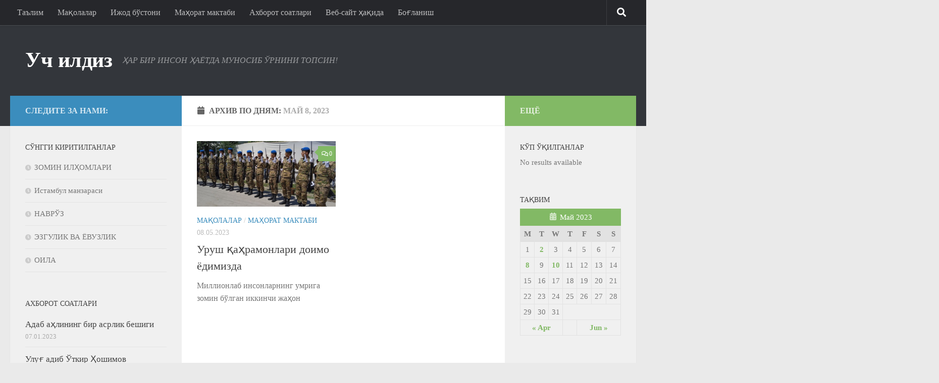

--- FILE ---
content_type: text/html; charset=UTF-8
request_url: http://uchildiz.uz/2023/05/08/
body_size: 8830
content:
<!DOCTYPE html>
<html class="no-js" lang="ru-RU">
<head>
  <meta charset="UTF-8">
  <meta name="viewport" content="width=device-width, initial-scale=1.0">
  <link rel="profile" href="https://gmpg.org/xfn/11" />
  <link rel="pingback" href="http://uchildiz.uz/xmlrpc.php">

  <title>08.05.2023 &#8212; Уч илдиз</title>
<script>document.documentElement.className = document.documentElement.className.replace("no-js","js");</script>
<link rel='dns-prefetch' href='//s.w.org' />
<link rel="alternate" type="application/rss+xml" title="Уч илдиз &raquo; Лента" href="http://uchildiz.uz/feed/" />
<link rel="alternate" type="application/rss+xml" title="Уч илдиз &raquo; Лента комментариев" href="http://uchildiz.uz/comments/feed/" />
		<script type="text/javascript">
			window._wpemojiSettings = {"baseUrl":"https:\/\/s.w.org\/images\/core\/emoji\/11.2.0\/72x72\/","ext":".png","svgUrl":"https:\/\/s.w.org\/images\/core\/emoji\/11.2.0\/svg\/","svgExt":".svg","source":{"concatemoji":"http:\/\/uchildiz.uz\/wp-includes\/js\/wp-emoji-release.min.js?ver=5.1.19"}};
			!function(e,a,t){var n,r,o,i=a.createElement("canvas"),p=i.getContext&&i.getContext("2d");function s(e,t){var a=String.fromCharCode;p.clearRect(0,0,i.width,i.height),p.fillText(a.apply(this,e),0,0);e=i.toDataURL();return p.clearRect(0,0,i.width,i.height),p.fillText(a.apply(this,t),0,0),e===i.toDataURL()}function c(e){var t=a.createElement("script");t.src=e,t.defer=t.type="text/javascript",a.getElementsByTagName("head")[0].appendChild(t)}for(o=Array("flag","emoji"),t.supports={everything:!0,everythingExceptFlag:!0},r=0;r<o.length;r++)t.supports[o[r]]=function(e){if(!p||!p.fillText)return!1;switch(p.textBaseline="top",p.font="600 32px Arial",e){case"flag":return s([55356,56826,55356,56819],[55356,56826,8203,55356,56819])?!1:!s([55356,57332,56128,56423,56128,56418,56128,56421,56128,56430,56128,56423,56128,56447],[55356,57332,8203,56128,56423,8203,56128,56418,8203,56128,56421,8203,56128,56430,8203,56128,56423,8203,56128,56447]);case"emoji":return!s([55358,56760,9792,65039],[55358,56760,8203,9792,65039])}return!1}(o[r]),t.supports.everything=t.supports.everything&&t.supports[o[r]],"flag"!==o[r]&&(t.supports.everythingExceptFlag=t.supports.everythingExceptFlag&&t.supports[o[r]]);t.supports.everythingExceptFlag=t.supports.everythingExceptFlag&&!t.supports.flag,t.DOMReady=!1,t.readyCallback=function(){t.DOMReady=!0},t.supports.everything||(n=function(){t.readyCallback()},a.addEventListener?(a.addEventListener("DOMContentLoaded",n,!1),e.addEventListener("load",n,!1)):(e.attachEvent("onload",n),a.attachEvent("onreadystatechange",function(){"complete"===a.readyState&&t.readyCallback()})),(n=t.source||{}).concatemoji?c(n.concatemoji):n.wpemoji&&n.twemoji&&(c(n.twemoji),c(n.wpemoji)))}(window,document,window._wpemojiSettings);
		</script>
		<style type="text/css">
img.wp-smiley,
img.emoji {
	display: inline !important;
	border: none !important;
	box-shadow: none !important;
	height: 1em !important;
	width: 1em !important;
	margin: 0 .07em !important;
	vertical-align: -0.1em !important;
	background: none !important;
	padding: 0 !important;
}
</style>
	<link rel='stylesheet' id='wp-block-library-css'  href='http://uchildiz.uz/wp-includes/css/dist/block-library/style.min.css?ver=5.1.19' type='text/css' media='all' />
<link rel='stylesheet' id='contact-form-7-css'  href='http://uchildiz.uz/wp-content/plugins/contact-form-7/includes/css/styles.css?ver=3.8.1' type='text/css' media='all' />
<link rel='stylesheet' id='fancybox-style-css'  href='http://uchildiz.uz/wp-content/plugins/light/css/jquery.fancybox.css?ver=5.1.19' type='text/css' media='all' />
<link rel='stylesheet' id='hueman-main-style-css'  href='http://uchildiz.uz/wp-content/themes/hueman/assets/front/css/main.min.css?ver=3.7.25' type='text/css' media='all' />
<style id='hueman-main-style-inline-css' type='text/css'>
body { font-size:1.00rem; }@media only screen and (min-width: 720px) {
        .nav > li { font-size:1.00rem; }
      }::selection { background-color: #3b8dbd; }
::-moz-selection { background-color: #3b8dbd; }a,a>span.hu-external::after,.themeform label .required,#flexslider-featured .flex-direction-nav .flex-next:hover,#flexslider-featured .flex-direction-nav .flex-prev:hover,.post-hover:hover .post-title a,.post-title a:hover,.sidebar.s1 .post-nav li a:hover i,.content .post-nav li a:hover i,.post-related a:hover,.sidebar.s1 .widget_rss ul li a,#footer .widget_rss ul li a,.sidebar.s1 .widget_calendar a,#footer .widget_calendar a,.sidebar.s1 .alx-tab .tab-item-category a,.sidebar.s1 .alx-posts .post-item-category a,.sidebar.s1 .alx-tab li:hover .tab-item-title a,.sidebar.s1 .alx-tab li:hover .tab-item-comment a,.sidebar.s1 .alx-posts li:hover .post-item-title a,#footer .alx-tab .tab-item-category a,#footer .alx-posts .post-item-category a,#footer .alx-tab li:hover .tab-item-title a,#footer .alx-tab li:hover .tab-item-comment a,#footer .alx-posts li:hover .post-item-title a,.comment-tabs li.active a,.comment-awaiting-moderation,.child-menu a:hover,.child-menu .current_page_item > a,.wp-pagenavi a{ color: #3b8dbd; }input[type="submit"],.themeform button[type="submit"],.sidebar.s1 .sidebar-top,.sidebar.s1 .sidebar-toggle,#flexslider-featured .flex-control-nav li a.flex-active,.post-tags a:hover,.sidebar.s1 .widget_calendar caption,#footer .widget_calendar caption,.author-bio .bio-avatar:after,.commentlist li.bypostauthor > .comment-body:after,.commentlist li.comment-author-admin > .comment-body:after{ background-color: #3b8dbd; }.post-format .format-container { border-color: #3b8dbd; }.sidebar.s1 .alx-tabs-nav li.active a,#footer .alx-tabs-nav li.active a,.comment-tabs li.active a,.wp-pagenavi a:hover,.wp-pagenavi a:active,.wp-pagenavi span.current{ border-bottom-color: #3b8dbd!important; }.sidebar.s2 .post-nav li a:hover i,
.sidebar.s2 .widget_rss ul li a,
.sidebar.s2 .widget_calendar a,
.sidebar.s2 .alx-tab .tab-item-category a,
.sidebar.s2 .alx-posts .post-item-category a,
.sidebar.s2 .alx-tab li:hover .tab-item-title a,
.sidebar.s2 .alx-tab li:hover .tab-item-comment a,
.sidebar.s2 .alx-posts li:hover .post-item-title a { color: #82b965; }
.sidebar.s2 .sidebar-top,.sidebar.s2 .sidebar-toggle,.post-comments,.jp-play-bar,.jp-volume-bar-value,.sidebar.s2 .widget_calendar caption{ background-color: #82b965; }.sidebar.s2 .alx-tabs-nav li.active a { border-bottom-color: #82b965; }
.post-comments::before { border-right-color: #82b965; }
      .search-expand,
              #nav-topbar.nav-container { background-color: #26272b}@media only screen and (min-width: 720px) {
                #nav-topbar .nav ul { background-color: #26272b; }
              }.is-scrolled #header .nav-container.desktop-sticky,
              .is-scrolled #header .search-expand { background-color: #26272b; background-color: rgba(38,39,43,0.90) }.is-scrolled .topbar-transparent #nav-topbar.desktop-sticky .nav ul { background-color: #26272b; background-color: rgba(38,39,43,0.95) }#header { background-color: #33363b; }
@media only screen and (min-width: 720px) {
  #nav-header .nav ul { background-color: #33363b; }
}
        .is-scrolled #header #nav-mobile { background-color: #454e5c; background-color: rgba(69,78,92,0.90) }#nav-header.nav-container, #main-header-search .search-expand { background-color: ; }
@media only screen and (min-width: 720px) {
  #nav-header .nav ul { background-color: ; }
}
        body { background-color: #eaeaea; }
</style>
<link rel='stylesheet' id='hueman-font-awesome-css'  href='http://uchildiz.uz/wp-content/themes/hueman/assets/front/css/font-awesome.min.css?ver=3.7.25' type='text/css' media='all' />
<script type='text/javascript' src='http://uchildiz.uz/wp-includes/js/jquery/jquery.js?ver=1.12.4'></script>
<script type='text/javascript' src='http://uchildiz.uz/wp-includes/js/jquery/jquery-migrate.min.js?ver=1.4.1'></script>
<link rel='https://api.w.org/' href='http://uchildiz.uz/wp-json/' />
<link rel="EditURI" type="application/rsd+xml" title="RSD" href="http://uchildiz.uz/xmlrpc.php?rsd" />
<link rel="wlwmanifest" type="application/wlwmanifest+xml" href="http://uchildiz.uz/wp-includes/wlwmanifest.xml" /> 
<meta name="generator" content="WordPress 5.1.19" />
    <link rel="preload" as="font" type="font/woff2" href="http://uchildiz.uz/wp-content/themes/hueman/assets/front/webfonts/fa-brands-400.woff2?v=5.15.2" crossorigin="anonymous"/>
    <link rel="preload" as="font" type="font/woff2" href="http://uchildiz.uz/wp-content/themes/hueman/assets/front/webfonts/fa-regular-400.woff2?v=5.15.2" crossorigin="anonymous"/>
    <link rel="preload" as="font" type="font/woff2" href="http://uchildiz.uz/wp-content/themes/hueman/assets/front/webfonts/fa-solid-900.woff2?v=5.15.2" crossorigin="anonymous"/>
  <!--[if lt IE 9]>
<script src="http://uchildiz.uz/wp-content/themes/hueman/assets/front/js/ie/html5shiv-printshiv.min.js"></script>
<script src="http://uchildiz.uz/wp-content/themes/hueman/assets/front/js/ie/selectivizr.js"></script>
<![endif]-->
		<style type="text/css">.recentcomments a{display:inline !important;padding:0 !important;margin:0 !important;}</style>
		</head>

<body class="archive date wp-embed-responsive col-3cm full-width topbar-enabled header-desktop-sticky header-mobile-sticky hueman-3-7-25 chrome">
<div id="wrapper">
  <a class="screen-reader-text skip-link" href="#content">Перейти к содержимому</a>
  
  <header id="header" class="top-menu-mobile-on one-mobile-menu top_menu header-ads-desktop  topbar-transparent no-header-img">
        <nav class="nav-container group mobile-menu mobile-sticky " id="nav-mobile" data-menu-id="header-1">
  <div class="mobile-title-logo-in-header"><p class="site-title">                  <a class="custom-logo-link" href="http://uchildiz.uz/" rel="home" title="Уч илдиз | Главная страница">Уч илдиз</a>                </p></div>
        
                    <!-- <div class="ham__navbar-toggler collapsed" aria-expanded="false">
          <div class="ham__navbar-span-wrapper">
            <span class="ham-toggler-menu__span"></span>
          </div>
        </div> -->
        <button class="ham__navbar-toggler-two collapsed" title="Menu" aria-expanded="false">
          <span class="ham__navbar-span-wrapper">
            <span class="line line-1"></span>
            <span class="line line-2"></span>
            <span class="line line-3"></span>
          </span>
        </button>
            
      <div class="nav-text"></div>
      <div class="nav-wrap container">
                  <ul class="nav container-inner group mobile-search">
                            <li>
                  <form role="search" method="get" class="search-form" action="http://uchildiz.uz/">
				<label>
					<span class="screen-reader-text">Найти:</span>
					<input type="search" class="search-field" placeholder="Поиск&hellip;" value="" name="s" />
				</label>
				<input type="submit" class="search-submit" value="Поиск" />
			</form>                </li>
                      </ul>
                <ul id="menu-%d0%b0%d1%81%d0%be%d1%81%d0%b8%d0%b9" class="nav container-inner group"><li id="menu-item-33" class="menu-item menu-item-type-taxonomy menu-item-object-category menu-item-33"><a href="http://uchildiz.uz/category/%d1%82%d0%b0%d1%8a%d0%bb%d0%b8%d0%bc/">Таълим</a></li>
<li id="menu-item-32" class="menu-item menu-item-type-taxonomy menu-item-object-category menu-item-32"><a href="http://uchildiz.uz/category/%d0%bc%d0%b0%d2%9b%d0%be%d0%bb%d0%b0%d0%bb%d0%b0%d1%80/">Мақолалар</a></li>
<li id="menu-item-31" class="menu-item menu-item-type-taxonomy menu-item-object-category menu-item-31"><a href="http://uchildiz.uz/category/%d0%b8%d0%b6%d0%be%d0%b4-%d0%b1%d1%9e%d1%81%d1%82%d0%be%d0%bd%d0%b8/">Ижод бўстони</a></li>
<li id="menu-item-198" class="menu-item menu-item-type-taxonomy menu-item-object-category menu-item-198"><a href="http://uchildiz.uz/category/%d0%bc%d0%b0%d2%b3%d0%be%d1%80%d0%b0%d1%82-%d0%bc%d0%b0%d0%ba%d1%82%d0%b0%d0%b1%d0%b8/">Маҳорат мактаби</a></li>
<li id="menu-item-30" class="menu-item menu-item-type-taxonomy menu-item-object-category menu-item-30"><a href="http://uchildiz.uz/category/%d0%b0%d1%85%d0%b1%d0%be%d1%80%d0%be%d1%82-%d1%81%d0%be%d0%b0%d1%82%d0%bb%d0%b0%d1%80%d0%b8/">Ахборот соатлари</a></li>
<li id="menu-item-34" class="menu-item menu-item-type-post_type menu-item-object-page menu-item-34"><a href="http://uchildiz.uz/%d0%b2%d0%b5%d0%b1-%d1%81%d0%b0%d0%b9%d1%82-%d2%b3%d0%b0%d2%9b%d0%b8%d0%b4%d0%b0/">Веб-сайт ҳақида</a></li>
<li id="menu-item-203" class="menu-item menu-item-type-post_type menu-item-object-page menu-item-203"><a href="http://uchildiz.uz/%d0%b1%d0%be%d2%93%d0%bb%d0%b0%d0%bd%d0%b8%d1%88/">Боғланиш</a></li>
</ul>      </div>
</nav><!--/#nav-topbar-->  
        <nav class="nav-container group desktop-menu desktop-sticky " id="nav-topbar" data-menu-id="header-2">
    <div class="nav-text"></div>
  <div class="topbar-toggle-down">
    <i class="fas fa-angle-double-down" aria-hidden="true" data-toggle="down" title="Развернуть меню"></i>
    <i class="fas fa-angle-double-up" aria-hidden="true" data-toggle="up" title="Свернуть меню"></i>
  </div>
  <div class="nav-wrap container">
    <ul id="menu-%d0%b0%d1%81%d0%be%d1%81%d0%b8%d0%b9-1" class="nav container-inner group"><li class="menu-item menu-item-type-taxonomy menu-item-object-category menu-item-33"><a href="http://uchildiz.uz/category/%d1%82%d0%b0%d1%8a%d0%bb%d0%b8%d0%bc/">Таълим</a></li>
<li class="menu-item menu-item-type-taxonomy menu-item-object-category menu-item-32"><a href="http://uchildiz.uz/category/%d0%bc%d0%b0%d2%9b%d0%be%d0%bb%d0%b0%d0%bb%d0%b0%d1%80/">Мақолалар</a></li>
<li class="menu-item menu-item-type-taxonomy menu-item-object-category menu-item-31"><a href="http://uchildiz.uz/category/%d0%b8%d0%b6%d0%be%d0%b4-%d0%b1%d1%9e%d1%81%d1%82%d0%be%d0%bd%d0%b8/">Ижод бўстони</a></li>
<li class="menu-item menu-item-type-taxonomy menu-item-object-category menu-item-198"><a href="http://uchildiz.uz/category/%d0%bc%d0%b0%d2%b3%d0%be%d1%80%d0%b0%d1%82-%d0%bc%d0%b0%d0%ba%d1%82%d0%b0%d0%b1%d0%b8/">Маҳорат мактаби</a></li>
<li class="menu-item menu-item-type-taxonomy menu-item-object-category menu-item-30"><a href="http://uchildiz.uz/category/%d0%b0%d1%85%d0%b1%d0%be%d1%80%d0%be%d1%82-%d1%81%d0%be%d0%b0%d1%82%d0%bb%d0%b0%d1%80%d0%b8/">Ахборот соатлари</a></li>
<li class="menu-item menu-item-type-post_type menu-item-object-page menu-item-34"><a href="http://uchildiz.uz/%d0%b2%d0%b5%d0%b1-%d1%81%d0%b0%d0%b9%d1%82-%d2%b3%d0%b0%d2%9b%d0%b8%d0%b4%d0%b0/">Веб-сайт ҳақида</a></li>
<li class="menu-item menu-item-type-post_type menu-item-object-page menu-item-203"><a href="http://uchildiz.uz/%d0%b1%d0%be%d2%93%d0%bb%d0%b0%d0%bd%d0%b8%d1%88/">Боғланиш</a></li>
</ul>  </div>
      <div id="topbar-header-search" class="container">
      <div class="container-inner">
        <button class="toggle-search"><i class="fas fa-search"></i></button>
        <div class="search-expand">
          <div class="search-expand-inner"><form role="search" method="get" class="search-form" action="http://uchildiz.uz/">
				<label>
					<span class="screen-reader-text">Найти:</span>
					<input type="search" class="search-field" placeholder="Поиск&hellip;" value="" name="s" />
				</label>
				<input type="submit" class="search-submit" value="Поиск" />
			</form></div>
        </div>
      </div><!--/.container-inner-->
    </div><!--/.container-->
  
</nav><!--/#nav-topbar-->  
  <div class="container group">
        <div class="container-inner">

                    <div class="group hu-pad central-header-zone">
                  <div class="logo-tagline-group">
                      <p class="site-title">                  <a class="custom-logo-link" href="http://uchildiz.uz/" rel="home" title="Уч илдиз | Главная страница">Уч илдиз</a>                </p>                                                <p class="site-description">ҲАР БИР ИНСОН ҲАЁТДА МУНОСИБ ЎРНИНИ ТОПСИН!</p>
                                        </div>

                                </div>
      
      
    </div><!--/.container-inner-->
      </div><!--/.container-->

</header><!--/#header-->
  
  <div class="container" id="page">
    <div class="container-inner">
            <div class="main">
        <div class="main-inner group">
          
              <main class="content" id="content">
              <div class="page-title hu-pad group">
          	    		<h1><i class="fas fa-calendar"></i>Архив по дням: <span>Май 8, 2023 </span></h1>
    	
    </div><!--/.page-title-->
          <div class="hu-pad group">
            
  <div id="grid-wrapper" class="post-list group">
    <div class="post-row">        <article id="post-28181" class="group grid-item post-28181 post type-post status-publish format-standard has-post-thumbnail hentry category-4 category-11">
	<div class="post-inner post-hover">
      		<div class="post-thumbnail">
  			<a href="http://uchildiz.uz/%d1%83%d1%80%d1%83%d1%88-%d2%9b%d0%b0%d2%b3%d1%80%d0%b0%d0%bc%d0%be%d0%bd%d0%bb%d0%b0%d1%80%d0%b8-%d0%b4%d0%be%d0%b8%d0%bc%d0%be-%d1%91%d0%b4%d0%b8%d0%bc%d0%b8%d0%b7%d0%b4%d0%b0/">
            				<img width="720" height="340" src="http://uchildiz.uz/wp-content/uploads/2023/05/0ebdee388233889cfb9a0b44bcff04c80508-720x340.jpg" class="attachment-thumb-large size-thumb-large wp-post-image" alt="" srcset="http://uchildiz.uz/wp-content/uploads/2023/05/0ebdee388233889cfb9a0b44bcff04c80508-720x340.jpg 720w, http://uchildiz.uz/wp-content/uploads/2023/05/0ebdee388233889cfb9a0b44bcff04c80508-520x245.jpg 520w" sizes="(max-width: 720px) 100vw, 720px" />  				  				  				  			</a>
  			  				<a class="post-comments" href="http://uchildiz.uz/%d1%83%d1%80%d1%83%d1%88-%d2%9b%d0%b0%d2%b3%d1%80%d0%b0%d0%bc%d0%be%d0%bd%d0%bb%d0%b0%d1%80%d0%b8-%d0%b4%d0%be%d0%b8%d0%bc%d0%be-%d1%91%d0%b4%d0%b8%d0%bc%d0%b8%d0%b7%d0%b4%d0%b0/#respond"><i class="far fa-comments"></i>0</a>
  			  		</div><!--/.post-thumbnail-->
          		<div class="post-meta group">
          			  <p class="post-category"><a href="http://uchildiz.uz/category/%d0%bc%d0%b0%d2%9b%d0%be%d0%bb%d0%b0%d0%bb%d0%b0%d1%80/" rel="category tag">Мақолалар</a> / <a href="http://uchildiz.uz/category/%d0%bc%d0%b0%d2%b3%d0%be%d1%80%d0%b0%d1%82-%d0%bc%d0%b0%d0%ba%d1%82%d0%b0%d0%b1%d0%b8/" rel="category tag">Маҳорат мактаби</a></p>
                  			  <p class="post-date">
  <time class="published updated" datetime="2023-05-08 22:07:41">08.05.2023</time>
</p>

  <p class="post-byline" style="display:none">&nbsp;-    <span class="vcard author">
      <span class="fn"><a href="http://uchildiz.uz/author/admin/" title="Записи Тўлқин Эшбек" rel="author">Тўлқин Эшбек</a></span>
    </span> &middot; Published <span class="published">08.05.2023</span>
     &middot; Last modified <span class="updated">24.05.2023</span>  </p>
          		</div><!--/.post-meta-->
    		<h2 class="post-title entry-title">
			<a href="http://uchildiz.uz/%d1%83%d1%80%d1%83%d1%88-%d2%9b%d0%b0%d2%b3%d1%80%d0%b0%d0%bc%d0%be%d0%bd%d0%bb%d0%b0%d1%80%d0%b8-%d0%b4%d0%be%d0%b8%d0%bc%d0%be-%d1%91%d0%b4%d0%b8%d0%bc%d0%b8%d0%b7%d0%b4%d0%b0/" rel="bookmark">Уруш қаҳрамонлари доимо ёдимизда</a>
		</h2><!--/.post-title-->

				<div class="entry excerpt entry-summary">
			<p>Миллионлаб инсонларнинг умрига зомин бўлган иккинчи жаҳон</p>
		</div><!--/.entry-->
		
	</div><!--/.post-inner-->
</article><!--/.post-->
    </div>  </div><!--/.post-list-->

<nav class="pagination group">
				</nav><!--/.pagination-->
          </div><!--/.hu-pad-->
            </main><!--/.content-->
          

	<div class="sidebar s1 collapsed" data-position="left" data-layout="col-3cm" data-sb-id="s1">

		<button class="sidebar-toggle" title="Развернуть боковое меню"><i class="fas sidebar-toggle-arrows"></i></button>

		<div class="sidebar-content">

			           			<div class="sidebar-top group">
                        <p>Следите за нами:</p>                      			</div>
			
			
			
					<div id="recent-posts-4" class="widget widget_recent_entries">		<h3 class="widget-title">Сўнгги киритилганлар</h3>		<ul>
											<li>
					<a href="http://uchildiz.uz/%d0%b7%d0%be%d0%bc%d0%b8%d0%bd-%d0%b8%d0%bb%d2%b3%d0%be%d0%bc%d0%bb%d0%b0%d1%80%d0%b8/">ЗОМИН ИЛҲОМЛАРИ</a>
									</li>
											<li>
					<a href="http://uchildiz.uz/%d0%b8%d1%81%d1%82%d0%b0%d0%bc%d0%b1%d1%83%d0%bb-%d0%bc%d0%b0%d0%bd%d0%b7%d0%b0%d1%80%d0%b0%d1%81%d0%b8/">Истамбул манзараси</a>
									</li>
											<li>
					<a href="http://uchildiz.uz/%d0%bd%d0%b0%d0%b2%d1%80%d1%9e%d0%b7-2/">НАВРЎЗ</a>
									</li>
											<li>
					<a href="http://uchildiz.uz/%d1%8d%d0%b7%d0%b3%d1%83%d0%bb%d0%b8%d0%ba-%d0%b2%d0%b0-%d1%91%d0%b2%d1%83%d0%b7%d0%bb%d0%b8%d0%ba/">ЭЗГУЛИК ВА ЁВУЗЛИК</a>
									</li>
											<li>
					<a href="http://uchildiz.uz/%d0%be%d0%b8%d0%bb%d0%b0/">ОИЛА</a>
									</li>
					</ul>
		</div><div id="alxposts-3" class="widget widget_hu_posts">
<h3 class="widget-title">Ахборот соатлари</h3>
	
	<ul class="alx-posts group ">
    				<li>

			
			<div class="post-item-inner group">
								<p class="post-item-title"><a href="http://uchildiz.uz/%d0%b0%d0%b4%d0%b0%d0%b1-%d0%b0%d2%b3%d0%bb%d0%b8%d0%bd%d0%b8%d0%bd%d0%b3-%d0%b1%d0%b8%d1%80-%d0%b0%d1%81%d1%80%d0%bb%d0%b8%d0%ba-%d0%b1%d0%b5%d1%88%d0%b8%d0%b3%d0%b8/" rel="bookmark">Адаб аҳлининг бир асрлик бешиги</a></p>
				<p class="post-item-date">07.01.2023</p>			</div>

		</li>
				<li>

			
			<div class="post-item-inner group">
								<p class="post-item-title"><a href="http://uchildiz.uz/%d1%83%d0%bb%d1%83%d2%93-%d0%b0%d0%b4%d0%b8%d0%b1-%d1%9e%d1%82%d0%ba%d0%b8%d1%80-%d2%b3%d0%be%d1%88%d0%b8%d0%bc%d0%be%d0%b2-%d1%85%d0%be%d0%bd%d0%b0%d0%b4%d0%be%d0%bd%d0%b8%d0%b4%d0%b0-%d0%b1%d0%b8/" rel="bookmark">Улуғ адиб Ўткир Ҳошимов хонадонида бир дам</a></p>
				<p class="post-item-date">30.10.2022</p>			</div>

		</li>
				<li>

			
			<div class="post-item-inner group">
								<p class="post-item-title"><a href="http://uchildiz.uz/%d1%82%d0%b0%d0%bd%d0%bb%d0%be%d0%b2%d0%b4%d0%b0-%d0%b1%d1%9e%d0%bb%d0%b8%d0%bd%d0%b3-%d2%93%d0%be%d0%bb%d0%b8%d0%b1-%d0%bc%d0%b0%d0%b7%d0%b7%d0%b0-%d2%9b%d0%b8%d0%bf-%d1%8f%d1%88%d0%b0%d0%bd%d0%b3/" rel="bookmark">Танловда бўлинг ғолиб, мазза қип яшанг толиб!</a></p>
				<p class="post-item-date">09.04.2022</p>			</div>

		</li>
				<li>

			
			<div class="post-item-inner group">
								<p class="post-item-title"><a href="http://uchildiz.uz/%d0%b0%d0%bc%d0%b8%d1%80-%d1%82%d0%b5%d0%bc%d1%83%d1%80-%d1%81%d0%b8%d0%b9%d0%bc%d0%be%d1%81%d0%b8-%d1%83%d0%b9%d0%b4%d0%b8%d1%80%d0%bc%d0%b0%d0%bb%d0%b0%d1%80%d0%b3%d0%b0/" rel="bookmark">Амир Темур даҳоси – адолат тимсоли</a></p>
				<p class="post-item-date">07.04.2022</p>			</div>

		</li>
				<li>

			
			<div class="post-item-inner group">
								<p class="post-item-title"><a href="http://uchildiz.uz/%d0%bc%d0%b0%d1%80%d0%ba%d0%b0%d0%b7%d0%b8%d0%b9-%d0%b2%d0%b0-%d0%b6%d0%b0%d0%bd%d1%83%d0%b1%d0%b8%d0%b9-%d0%be%d1%81%d0%b8%d1%91-%d0%bc%d0%b8%d0%bd%d1%82%d0%b0%d2%9b%d0%b0%d0%bb%d0%b0%d1%80%d0%b8/" rel="bookmark">Марказий ва Жанубий Осиё минтақалари тараққиётида муҳим босқич</a></p>
				<p class="post-item-date">28.07.2021</p>			</div>

		</li>
				    	</ul><!--/.alx-posts-->

</div>

		</div><!--/.sidebar-content-->

	</div><!--/.sidebar-->

	<div class="sidebar s2 collapsed" data-position="right" data-layout="col-3cm" data-sb-id="s2">

	<button class="sidebar-toggle" title="Развернуть боковое меню"><i class="fas sidebar-toggle-arrows"></i></button>

	<div class="sidebar-content">

		  		<div class="sidebar-top group">
        <p>Ещё</p>  		</div>
		
		
		<div id="mostreadpostswidget-2" class="widget widget_mostreadpostswidget"><h3 class="widget-title">Кўп ўқилганлар</h3><ul class="mlrp_ul"><li>No results available</li></ul>
		<div style="clear:both;"></div></div><div id="calendar-4" class="widget widget_calendar"><h3 class="widget-title">Тақвим</h3><div id="calendar_wrap" class="calendar_wrap"><table id="wp-calendar">
	<caption>Май 2023</caption>
	<thead>
	<tr>
		<th scope="col" title="Понедельник">M</th>
		<th scope="col" title="Вторник">T</th>
		<th scope="col" title="Среда">W</th>
		<th scope="col" title="Четверг">T</th>
		<th scope="col" title="Пятница">F</th>
		<th scope="col" title="Суббота">S</th>
		<th scope="col" title="Воскресенье">S</th>
	</tr>
	</thead>

	<tfoot>
	<tr>
		<td colspan="3" id="prev"><a href="http://uchildiz.uz/2023/04/">&laquo; Apr</a></td>
		<td class="pad">&nbsp;</td>
		<td colspan="3" id="next"><a href="http://uchildiz.uz/2023/06/">Jun &raquo;</a></td>
	</tr>
	</tfoot>

	<tbody>
	<tr><td>1</td><td><a href="http://uchildiz.uz/2023/05/02/" aria-label="Posts published on 02.05.2023">2</a></td><td>3</td><td>4</td><td>5</td><td>6</td><td>7</td>
	</tr>
	<tr>
		<td><a href="http://uchildiz.uz/2023/05/08/" aria-label="Posts published on 08.05.2023">8</a></td><td>9</td><td><a href="http://uchildiz.uz/2023/05/10/" aria-label="Posts published on 10.05.2023">10</a></td><td>11</td><td>12</td><td>13</td><td>14</td>
	</tr>
	<tr>
		<td>15</td><td>16</td><td>17</td><td>18</td><td>19</td><td>20</td><td>21</td>
	</tr>
	<tr>
		<td>22</td><td>23</td><td>24</td><td>25</td><td>26</td><td>27</td><td>28</td>
	</tr>
	<tr>
		<td>29</td><td>30</td><td>31</td>
		<td class="pad" colspan="4">&nbsp;</td>
	</tr>
	</tbody>
	</table></div></div><div id="recent-comments-3" class="widget widget_recent_comments"><h3 class="widget-title">Сўнгги фикрлар</h3><ul id="recentcomments"><li class="recentcomments"><span class="comment-author-link"><a href='http://www.uchildiz.uz' rel='external nofollow' class='url'>Тўлқин Эшбек</a></span> к записи <a href="http://uchildiz.uz/%d1%82%d0%b5%d0%ba%d1%88%d0%b8%d1%80%d1%83%d0%b2%d1%87%d0%b8/#comment-268083">ТЕКШИРУВЧИ</a></li><li class="recentcomments"><span class="comment-author-link"><a href='http://www.uchildiz.uz' rel='external nofollow' class='url'>Тўлқин Эшбек</a></span> к записи <a href="http://uchildiz.uz/noorin-gazab/#comment-254599">Noo‘rin g‘azab</a></li><li class="recentcomments"><span class="comment-author-link"><a href='http://Facebook' rel='external nofollow' class='url'>Ishonch To'ra</a></span> к записи <a href="http://uchildiz.uz/noorin-gazab/#comment-254439">Noo‘rin g‘azab</a></li><li class="recentcomments"><span class="comment-author-link"><a href='http://akmaldaminov01@gmail.com' rel='external nofollow' class='url'>Даминов Акмал</a></span> к записи <a href="http://uchildiz.uz/%d1%9e%d0%b7%d0%b1%d0%b5%d0%ba%d0%b8%d1%81%d1%82%d0%be%d0%bd-%d1%80%d0%b5%d1%81%d0%bf%d1%83%d0%b1%d0%bb%d0%b8%d0%ba%d0%b0%d1%81%d0%b8-%d0%b1%d0%be%d1%88-%d0%b2%d0%b0%d0%b7%d0%b8%d1%80%d0%b8%d0%bd/#comment-247408">Ўзбекистон Республикаси Бош вазирининг виртуал қабулхонаси ўз ишини бошлади</a></li><li class="recentcomments"><span class="comment-author-link"><a href='http://Uchildiz.uz' rel='external nofollow' class='url'>Sardor</a></span> к записи <a href="http://uchildiz.uz/eng-eng-eng/#comment-245445">Eng! Eng! Eng!</a></li></ul></div>
	</div><!--/.sidebar-content-->

</div><!--/.sidebar-->

        </div><!--/.main-inner-->
      </div><!--/.main-->
    </div><!--/.container-inner-->
  </div><!--/.container-->
    <footer id="footer">

    
    
          <nav class="nav-container group" id="nav-footer" data-menu-id="footer-3" data-menu-scrollable="false">
                      <!-- <div class="ham__navbar-toggler collapsed" aria-expanded="false">
          <div class="ham__navbar-span-wrapper">
            <span class="ham-toggler-menu__span"></span>
          </div>
        </div> -->
        <button class="ham__navbar-toggler-two collapsed" title="Menu" aria-expanded="false">
          <span class="ham__navbar-span-wrapper">
            <span class="line line-1"></span>
            <span class="line line-2"></span>
            <span class="line line-3"></span>
          </span>
        </button>
                    <div class="nav-text"></div>
        <div class="nav-wrap">
          <ul id="menu-%d0%b0%d1%81%d0%be%d1%81%d0%b8%d0%b9-2" class="nav container group"><li class="menu-item menu-item-type-taxonomy menu-item-object-category menu-item-33"><a href="http://uchildiz.uz/category/%d1%82%d0%b0%d1%8a%d0%bb%d0%b8%d0%bc/">Таълим</a></li>
<li class="menu-item menu-item-type-taxonomy menu-item-object-category menu-item-32"><a href="http://uchildiz.uz/category/%d0%bc%d0%b0%d2%9b%d0%be%d0%bb%d0%b0%d0%bb%d0%b0%d1%80/">Мақолалар</a></li>
<li class="menu-item menu-item-type-taxonomy menu-item-object-category menu-item-31"><a href="http://uchildiz.uz/category/%d0%b8%d0%b6%d0%be%d0%b4-%d0%b1%d1%9e%d1%81%d1%82%d0%be%d0%bd%d0%b8/">Ижод бўстони</a></li>
<li class="menu-item menu-item-type-taxonomy menu-item-object-category menu-item-198"><a href="http://uchildiz.uz/category/%d0%bc%d0%b0%d2%b3%d0%be%d1%80%d0%b0%d1%82-%d0%bc%d0%b0%d0%ba%d1%82%d0%b0%d0%b1%d0%b8/">Маҳорат мактаби</a></li>
<li class="menu-item menu-item-type-taxonomy menu-item-object-category menu-item-30"><a href="http://uchildiz.uz/category/%d0%b0%d1%85%d0%b1%d0%be%d1%80%d0%be%d1%82-%d1%81%d0%be%d0%b0%d1%82%d0%bb%d0%b0%d1%80%d0%b8/">Ахборот соатлари</a></li>
<li class="menu-item menu-item-type-post_type menu-item-object-page menu-item-34"><a href="http://uchildiz.uz/%d0%b2%d0%b5%d0%b1-%d1%81%d0%b0%d0%b9%d1%82-%d2%b3%d0%b0%d2%9b%d0%b8%d0%b4%d0%b0/">Веб-сайт ҳақида</a></li>
<li class="menu-item menu-item-type-post_type menu-item-object-page menu-item-203"><a href="http://uchildiz.uz/%d0%b1%d0%be%d2%93%d0%bb%d0%b0%d0%bd%d0%b8%d1%88/">Боғланиш</a></li>
</ul>        </div>
      </nav><!--/#nav-footer-->
    
    <section class="container" id="footer-bottom">
      <div class="container-inner">

        <a id="back-to-top" href="#"><i class="fas fa-angle-up"></i></a>

        <div class="hu-pad group">

          <div class="grid one-half">
                        
            <div id="copyright">
                <p>Уч илдиз &copy; 2026. Все права защищены.</p>
            </div><!--/#copyright-->

                                                          <div id="credit" style="">
                    <p>Работает на&nbsp;<a class="fab fa-wordpress" title="Работает на WordPress" href="https://ru.wordpress.org/" target="_blank" rel="noopener noreferrer"></a> - Разработан в&nbsp;<a href="https://presscustomizr.com/hueman/" title="Тема Hueman">Тема Hueman</a></p>
                  </div><!--/#credit-->
                          
          </div>

          <div class="grid one-half last">
                                                                                </div>

        </div><!--/.hu-pad-->

      </div><!--/.container-inner-->
    </section><!--/.container-->

  </footer><!--/#footer-->

</div><!--/#wrapper-->

<script type='text/javascript' src='http://uchildiz.uz/wp-content/plugins/contact-form-7/includes/js/jquery.form.min.js?ver=3.50.0-2014.02.05'></script>
<script type='text/javascript'>
/* <![CDATA[ */
var _wpcf7 = {"loaderUrl":"http:\/\/uchildiz.uz\/wp-content\/plugins\/contact-form-7\/images\/ajax-loader.gif","sending":"\u041e\u0442\u043f\u0440\u0430\u0432\u043a\u0430..."};
/* ]]> */
</script>
<script type='text/javascript' src='http://uchildiz.uz/wp-content/plugins/contact-form-7/includes/js/scripts.js?ver=3.8.1'></script>
<script type='text/javascript' src='http://uchildiz.uz/wp-content/plugins/light/js/jquery.fancybox.pack.js?ver=5.1.19'></script>
<script type='text/javascript' src='http://uchildiz.uz/wp-content/plugins/light/js/light.js?ver=5.1.19'></script>
<script type='text/javascript' src='http://uchildiz.uz/wp-includes/js/underscore.min.js?ver=1.8.3'></script>
<script type='text/javascript'>
/* <![CDATA[ */
var HUParams = {"_disabled":[],"SmoothScroll":{"Enabled":false,"Options":{"touchpadSupport":false}},"centerAllImg":"1","timerOnScrollAllBrowsers":"1","extLinksStyle":"","extLinksTargetExt":"","extLinksSkipSelectors":{"classes":["btn","button"],"ids":[]},"imgSmartLoadEnabled":"","imgSmartLoadOpts":{"parentSelectors":[".container .content",".post-row",".container .sidebar","#footer","#header-widgets"],"opts":{"excludeImg":[".tc-holder-img"],"fadeIn_options":100,"threshold":0}},"goldenRatio":"1.618","gridGoldenRatioLimit":"350","sbStickyUserSettings":{"desktop":false,"mobile":false},"sidebarOneWidth":"340","sidebarTwoWidth":"260","isWPMobile":"","menuStickyUserSettings":{"desktop":"stick_up","mobile":"stick_up"},"mobileSubmenuExpandOnClick":"1","submenuTogglerIcon":"<i class=\"fas fa-angle-down\"><\/i>","isDevMode":"","ajaxUrl":"http:\/\/uchildiz.uz\/?huajax=1","frontNonce":{"id":"HuFrontNonce","handle":"d90c9378f3"},"isWelcomeNoteOn":"","welcomeContent":"","i18n":{"collapsibleExpand":"\u0420\u0430\u0437\u0432\u0435\u0440\u043d\u0443\u0442\u044c","collapsibleCollapse":"\u0421\u0432\u0435\u0440\u043d\u0443\u0442\u044c"},"deferFontAwesome":"","fontAwesomeUrl":"http:\/\/uchildiz.uz\/wp-content\/themes\/hueman\/assets\/front\/css\/font-awesome.min.css?3.7.25","mainScriptUrl":"http:\/\/uchildiz.uz\/wp-content\/themes\/hueman\/assets\/front\/js\/scripts.min.js?3.7.25","flexSliderNeeded":"","flexSliderOptions":{"is_rtl":false,"has_touch_support":true,"is_slideshow":false,"slideshow_speed":5000}};
/* ]]> */
</script>
<script type='text/javascript' src='http://uchildiz.uz/wp-content/themes/hueman/assets/front/js/scripts.min.js?ver=3.7.25' defer></script>
<script type='text/javascript' src='http://uchildiz.uz/wp-includes/js/wp-embed.min.js?ver=5.1.19'></script>
<!--[if lt IE 9]>
<script src="http://uchildiz.uz/wp-content/themes/hueman/assets/front/js/ie/respond.js"></script>
<![endif]-->
</body>
</html>

--- FILE ---
content_type: application/javascript
request_url: http://uchildiz.uz/wp-content/plugins/light/js/light.js?ver=5.1.19
body_size: 336
content:
// Make all images that link to images into a lightbox
jQuery("a[href$='.jpg'],a[href$='.png'],a[href$='.gif'],a[href$='.jpeg']").fancybox();

// Make all images within a Wordpress gallery that link to an image into a lightbox gallery
jQuery(".gallery a[href$='.jpg'],.gallery a[href$='.png'],.gallery a[href$='.gif'],.gallery a[href$='.jpeg']").attr('rel','gallery');

// Make all items with a class fancybox into a lightbox
jQuery(".fancybox").fancybox();

// For Videos
jQuery(".video").fancybox({
	maxWidth		: 800,
	maxHeight		: 600,
	fitToView		: false,
	width			: '70%',
	height			: '70%',
	autoSize		: false,
	closeClick		: false,
	openEffect		: 'none',
	closeEffect		: 'none'
});